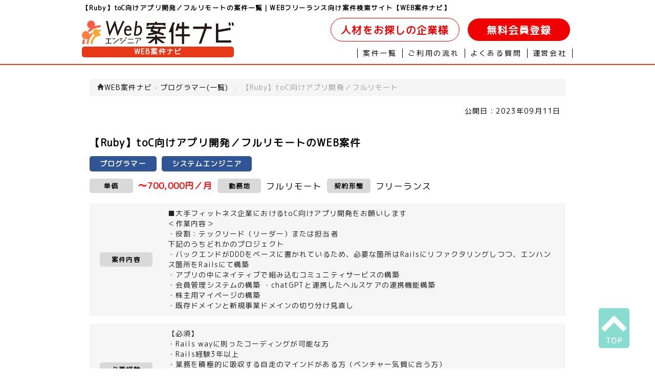

--- FILE ---
content_type: text/css
request_url: https://php-itengineer.com/wp-content/themes/cobol_blue/css/page.css
body_size: 909
content:
.page {
  background-color: #FFF;
  padding: 10px 15px 15px 15px;
  margin-bottom: 10px; }
  .page .breadcrumb {
    background-color: #f5f5f5;
    border-radius: 4px;
    list-style: none outside none;
    margin: 0 0 20px;
    padding: 8px 15px; }
    .page .breadcrumb > .active {
      color: #999999; }
      .page .breadcrumb > .active span {
        word-break: break-all; }
    .page .breadcrumb > li {
      display: inline-block;
      text-shadow: 0 1px 0 #ffffff; }
      .page .breadcrumb > li > .divider {
        color: #ccc;
        padding: 0 5px; }
    .page .breadcrumb a {
      color: #22A2DC; }
  .page .icon-home {
    background-position: 0 -24px; }
  .page .section.history {
    padding-top: 70px; }
  .page h2.headding {
    background: unset;
    color: #000;
    font-size: 1.35em;
    margin: 0 0 10px;
    padding: 2px 0 2px 10px;
    line-height: 23px; }
    .page h2.headding span {
      color: #22A2DC;
      padding-left: 25px; }
    .page h2.headding .ms {
      color: #000;
      font-size: 16px;
      padding-left: 4px; }
    .page h2.headding .job_cat_title {
      font-size: 0.6em;
      color: #000;
      padding-left: 0; }
  .page h3.headding {
    border-bottom: 1px solid #ccc;
    border-top: 3px solid #f90;
    font-size: 130%;
    line-height: 40px;
    margin: 10px 0; }
  .page h4.headding {
    border-left: 3px solid #f90;
    font-size: 120%;
    text-indent: 10px;
    line-height: 20px;
    margin: 10px 0; }
  .page .step {
    margin: 20px; }
    .page .step img {
      margin: 5px 0; }
    .page .step a img:hover {
      transition: all 0.3s ease-in-out 0s;
      opacity: 0.5; }

.table.list .cat {
  display: block;
  float: left;
  padding: 3px 7px;
  margin: 3px 10px;
  background-color: #eff9f8; }
  .table.list .cat a {
    color: #777; }

div .page .error_btn {
  margin: 0; }

@media screen and (max-width: 790px) {
  .page {
    padding: 0; }
    .page .breadcrumb {
      white-space: nowrap;
      overflow-x: hidden;
      text-overflow: ellipsis; }
      .page .breadcrumb li .sp_erase {
        display: none; }
      .page .breadcrumb .sp_erase {
        display: none; }
    .page h2.headding span {
      display: none; }
    .page h2.headding {
      overflow: hidden; }
      .page h2.headding .job_cat_title {
        display: inline; }

  .page div.project {
    margin: 0 0 0;
    padding: 10px 0 0; }
    .page div.project .details .detail {
      display: block; }
      .page div.project .details .detail .detail_title {
        width: 100%;
        border-bottom: 1px solid #ccc; }
      .page div.project .details .detail .detail_content {
        width: 100%; }
  .page .about_bloc div.new_area {
    padding: 0 0 30px; } }
@media screen and (max-width: 410px) {
  .page h2.headding {
    font-size: 1.1em; } }

/*# sourceMappingURL=page.css.map */


--- FILE ---
content_type: text/css
request_url: https://php-itengineer.com/wp-content/themes/cobol_blue/css/qa.css
body_size: 277
content:
ul.qa li {
  margin: 20px 0;
  list-style: none; }
  ul.qa li h3.q {
    font-size: 120%;
    color: #22A2DC;
    line-height: 1.2;
    margin: 0 0 12px 0;
    background: #faebe3;
    padding: 12px 12px 12px 40px;
    background: #e3f8fa url(../img/qa/q.png) no-repeat 8px 10px; }
  ul.qa li .a {
    padding: 0px 12px 0px 40px;
    background: url(../img/qa/a.png) no-repeat 38px 0px;
    min-height: 20px; }
    ul.qa li .a p {
      margin: 0 0 10px 30px; }

/*# sourceMappingURL=qa.css.map */


--- FILE ---
content_type: text/css
request_url: https://php-itengineer.com/wp-content/themes/cobol_blue/css/privacy.css
body_size: 157
content:
.regu {
  letter-spacing: 0.03em;
}

.regu h3 {
  font-size: 1.15em;
  color: #FF6600;
  padding: 10px 0;
}

.regu h4 {
  font-size: 110%;
}
/*# sourceMappingURL=privacy.css.map */

--- FILE ---
content_type: text/css
request_url: https://php-itengineer.com/wp-content/themes/cobol_blue/css/sitemap.css
body_size: 317
content:
.sitemap .display ul.parent {
  list-style: none;
  display: flex;
  flex-wrap: wrap;
  margin: 0 10px;
}

.sitemap .display ul.parent > li {
  width: 50%;
  list-style: none;
}

.sitemap ul, .sitemap ol {
  margin: 0 0 10px 25px;
  padding: 0;
}

.sitemap ul.parent li {
  list-style-type: circle;
}

.sitemap ul.children li ul.children li {
  list-style-type: square;
}

li.page_item {
  list-style-type: square;
}

ul.parent {
  list-style: none;
}

li.cat-item {
  width: auto;
}

@media screen and (max-width: 550px) {
  .sitemap .display ul.parent {
    flex-direction: column;
    align-items: center;
  }
  .sitemap .display ul.parent > li {
    width: 70%;
  }
}
/*# sourceMappingURL=sitemap.css.map */

--- FILE ---
content_type: text/css
request_url: https://php-itengineer.com/wp-content/themes/mim_privacy.css
body_size: 929
content:
#tmp_mimaze_pmark div,#tmp_mimaze_pmark p,#tmp_mimaze_pmark ul,#tmp_mimaze_pmark li{
  margin:0;
  padding:0;
  font-size:16px;
  line-height:1em;
}
#tmp_mimaze_pmark{
  width:100%;
}
#tmp_mimaze_pmark .section{
  padding:0 0 2em;
}
#tmp_mimaze_pmark p,#tmp_mimaze_pmark li{
  line-height:1.7em;
  font-size:0.9em;
}
#tmp_mimaze_pmark p{
}
#tmp_mimaze_pmark ul{
  padding:0 0 0 1em;
}
#tmp_mimaze_pmark ul li{
  list-style-type:none;
}
#tmp_mimaze_pmark ul li{
  padding:0 0 0.5em;
}
#tmp_mimaze_pmark ul li ul li{
  padding:0 0 0.5em 0.5em;
}
#tmp_mimaze_pmark ul li ul li ul li{
  padding:0 0 0 0.5em;
}
#tmp_mimaze_pmark .tmp_privacy_area{
  padding:0 0.4em 5em;
}
#tmp_mimaze_pmark .tmp_date_area{
  font-size:1em;
  text-align:right;
}
#tmp_mimaze_pmark .tmp_contact_area{
}
#tmp_mimaze_pmark .tmp_privacy_contact_area{
  padding:0.25em;
}
#tmp_mimaze_pmark .tmp_privacy_contact_area .section{
  padding:0;
}
#tmp_mimaze_pmark .company_area{
}
#tmp_mimaze_pmark .title_1{
  font-size:1.3em;
  font-weight: bold;
  line-height:1.3em;
  border-bottom: 1px dotted #d3d3d3;
  color: #60c6cb;
  padding: 0 0 15px;
  margin:0 0 20px;
}
#tmp_mimaze_pmark .title_2{
  font-size:1em;
  font-weight: bold;
  line-height:1em;
  color:#2356a1;
  padding:0 0 0.5em;
}
#tmp_mimaze_pmark .title_3{
  font-size:1em;
  color:#2356a1;
}
#tmp_mimaze_pmark .title_4{
}
#tmp_mimaze_pmark .title_5{
}
#tmp_mimaze_pmark .title_6{
}
#tmp_mimaze_pmark .table ul{
  display:flex;
}
#tmp_mimaze_pmark .table .fourth li:first-child:before{
  content:"■";
}
#tmp_mimaze_pmark .table ul,#tmp_mimaze_pmark .table ul li{
  padding:0;
}
#tmp_mimaze_pmark .table ul li:last-child:before{
  content:"：";
}
#tmp_mimaze_pmark .table ul li:first-child:after{
  content:"";
}
#tmp_mimaze_pmark .table ul:nth-child(1) li:first-child:after{
  padding:0;
}
#tmp_mimaze_pmark .table ul:nth-child(2) li:first-child:after{
  padding:0 0 0 5.35em;
}
#tmp_mimaze_pmark .table ul:nth-child(3) li:first-child:after{
  padding:0 0 0 14.6em;
}
#tmp_mimaze_pmark .table ul:nth-child(4) li:first-child:after{
  padding:0 0 0 11.95em;
}
#tmp_mimaze_pmark table td{
  font-size:0.9em;
}
#tmp_mimaze_pmark .tmp_contact_entry_area .table{
  border:none;
  padding:0.5em 0 1em;
}
#tmp_mimaze_pmark .tmp_contact_entry_area .tmp_privacy_contact_area{
  border:1px solid #ccc;
  padding:1em;
  height:15em;
  overflow: auto;
}
#tmp_mimaze_pmark .tmp_contact_entry_area ul{
  padding:0;
}
#tmp_mimaze_pmark .tmp_contact_area,
#tmp_mimaze_pmark .company_area{
  border:1px solid #ccc;
  padding:0.5em;
  margin:0 0 2em;
}

@media screen and (max-width: 767px) {
  #tmp_mimaze_pmark div,#tmp_mimaze_pmark p,#tmp_mimaze_pmark ul,#tmp_mimaze_pmark li{
    margin:0;
    padding:0;
    font-size:3.2vw;
    line-height:1.7em;
  }
  #tmp_mimaze_pmark{
    width:98%;
    margin:0 auto;
  }
  #tmp_mimaze_pmark .section{
    padding:0 0 2em;
  }
  #tmp_mimaze_pmark p,#tmp_mimaze_pmark li{
  }
  #tmp_mimaze_pmark p{
  }
  #tmp_mimaze_pmark ul{
  }
  #tmp_mimaze_pmark ul li{
  }
  #tmp_mimaze_pmark ul li{
  }
  #tmp_mimaze_pmark ul li ul li{
  }
  #tmp_mimaze_pmark ul li ul li ul li{
  }
  #tmp_mimaze_pmark .first > li{
    padding:0 0 2em;
  }
  #tmp_mimaze_pmark .second > li{
    padding:0 0 1em;
  }
  #tmp_mimaze_pmark .fourth > li{
    padding:0 0 1em;
  }
  #tmp_mimaze_pmark .sixth > li{
    padding:0 0 1em;
  }
  #tmp_mimaze_pmark .fourth > li:last-child{
    padding:0;
  }
  #tmp_mimaze_pmark .third > li > p{
    padding:0 0 1em;
  }
  #tmp_mimaze_pmark .tmp_privacy_area{
  }
  #tmp_mimaze_pmark .tmp_date_area{
  }
  #tmp_mimaze_pmark .tmp_contact_area{
  }
  #tmp_mimaze_pmark .tmp_privacy_contact_area{
  }
  #tmp_mimaze_pmark .tmp_privacy_contact_area .section{
  }
  #tmp_mimaze_pmark .company_area{
  }
  #tmp_mimaze_pmark .title_1{
  }
  #tmp_mimaze_pmark .title_2{
  }
  #tmp_mimaze_pmark .title_3{
    font-weight:bold;
  }
  #tmp_mimaze_pmark .title_4{
  }
  #tmp_mimaze_pmark .title_5{
  }
  #tmp_mimaze_pmark .title_6{
  }
  #tmp_mimaze_pmark table td{
  }
  #tmp_mimaze_pmark table td{
  }
  #tmp_mimaze_pmark .table ul{
    display:block;
  }
  #tmp_mimaze_pmark .table .fourth{
    padding:0 0 1em;
  }
  #tmp_mimaze_pmark .table .fourth:nth-child(3) li:first-child{
    line-height:0.5em;
  }
  #tmp_mimaze_pmark .table ul li:last-child:before{
    content:"";
  }
  #tmp_mimaze_pmark .table ul li:first-child:after{
    content:none;
  }
  #tmp_mimaze_pmark .table ul:nth-child(1) li:last-child:before{
    padding:0 0 0 1em;
  }
  #tmp_mimaze_pmark .table ul:nth-child(2) li:last-child:before{
    padding:0 0 0 1em;
  }
  #tmp_mimaze_pmark .table ul:nth-child(3) li:last-child:before{
    padding:0 0 0 1em;
  }
  #tmp_mimaze_pmark .table ul:nth-child(4) li:last-child:before{
    padding:0 0 0 1em;
  }
  #tmp_mimaze_pmark .tmp_contact_area .comment{
    font-size:0.9em;
    padding:0 0 1em;
  }
  #tmp_mimaze_pmark .tmp_contact_entry_area{
    padding:2rem 0 0 0;
  }
  #tmp_mimaze_pmark .tmp_contact_area .tmp_privacy_contact_area{
    height:10em;
  }
  #tmp_mimaze_pmark .section::before{
    content:none;
  }

  
}


--- FILE ---
content_type: text/javascript
request_url: https://php-itengineer.com/wp-content/themes/cobol_blue/js/php.js
body_size: 1354
content:
/* --------------------
  php:color変更
 -------------------- */
$("document").ready(function(){
  $("header .head_area .left .left_logo .title, #main .contents_area .banner_area .left_pickup_area .title, #main .contents_area .banner_area .right_message p.title, #main .new_area .new_list .salary p.title, #main .new_area .new_list .place p.title, #main .flowchart_area .about_wrap, .under_text, .section .single_job .conditions .condition .tag, .contact_title, #main .contents_area .banner_area .sp_search .keyword_search .key_submit, #main .contents_area .banner_area .sp_search .job_search .select_condition p, #main .keyword_bloc .info_bloc .info_key .key_search .key_submit, .send_btn, .confirm_send_btn").addClass('infra_colorE73');

  $("#main .contents_area .contents section.box .position .btn_list, #main .contents_area .contents section.box .position .btn_list_2, #main .contents_area .banner_area .other_link_area, #main .contents_area .banner_area .right_message, #main .contents_area .contents section.box .position .btn_list_3").addClass('infra_colorE73_b');

  $("#main .keyword_bloc .info_bloc .info_key .newslist a, #main .contents_area .contents .pickup_area .single_pickup .title a, #main .contents_area .contents .pickup_area .single_pickup .require_skill .require_skill_title, #main .contents_area .contents .pickup_area p.pickup_list a,#main .about_bloc .column_area .column_list a, #main .new_area p.new_list_link a, #main .flowchart_area .about .flowpart .flowchart_list .single_flow .flow_detail .column1, #main .flowchart_area .about .flowpart .flowchart_list .single_flow .flow_detail .column2, #main .flowchart_area .about .flowpart .flow_link a, #main .flowchart_area .about .faq_list .faq .question, #main .flowchart_area .about .qa_link a, .section .single_job .title a, .section .single_job .job_content .job_content_title, .section .single_job .require_skill .require_skill_title, div.project .content_title, div.project .job_content .job_content_title, div.project .require_skill .require_skill_title, #main .contents_area .contents .page .section .qalist .qa .q").addClass('infra_colorE73_c');

  $("#main .contents_area .banner_area .other_link_area a, #main .contents_area .banner_area .other_link_area .title,#main .about_bloc h2.title, #main .contents_area .banner_area .present span.title, #main .new_area div.title h2,#main .contents_area .contents .page .section .pagination_wrap .pagination_list > li > a, .page .breadcrumb a, #main .contents_area .contents .new_area .section .pagination_wrap .pagination_list > li > a, #main .contents_area .contents .new_area .section .pagination_wrap .pagination_list > li, .attention, #main .contents_area .contents .page .section .pagination_wrap .pagination_list > li, #main .contents_area .contents .new_area .section .pagination_wrap .pagination_list > li, .page .section .desp").addClass('infra_color_black');

  $(".section .search_area .hit_count span").addClass('infra_color_red');

  $(".main h1 a, #main .flowchart_area .about .flowpart .flowchart_list .single_flow figure, #main .flowchart_area .about .faq_list .faq .answer span, .main h1, #main .contents_area .contents .page .section .qalist .qa .a > span").addClass('infra_colorEE7');

  $("#main .flowchart_area .about .flowpart .flowchart_list .single_flow figure, .flow .flow-img figure").addClass('infra_colorEE7_ba');
  
  //$("#main .keyword_bloc .info_bloc .news_area .news_title").css("border-left", "3px solid #E7377a");
  //$("#main .keyword_bloc .info_bloc .news_area .news_title, #main .keyword_bloc .info_bloc .info_key .key_search").css("background", "rgb(231, 55, 122, 0.1)");
  //$("#main .about_bloc .new_area").addClass('infra_colorEE720');

  $("#main .contents_area .banner_area .left_pickup_area").addClass('infra_colorEE7_b');

  $("#main .contents_area .contents .infomation_area .area").addClass('infra_map_php');

  $(".new_slide .slick-next,.new_slide .slick-prev").addClass('infra_slide_php');

  //$(".section .single_job, div.project").addClass('infra_colorE73_bt');
  //$("div.project").addClass('infra_colorE73_bt');

  //$("div.project, #main .contents_area .banner_area .sp_search .sp_title").addClass('infra_colorE73_bb');
  $("#main .contents_area .banner_area .sp_search .sp_title").addClass('infra_colorE73_bb');

  $("#main .flowchart_area .about .flowpart .flowchart_list .single_flow").addClass('infra_colorE73_cb');

  $("#main .flowchart_area .about .faq_list .faq .question span, #main .contents_area .contents .page .section .qalist .qa .q > span, #main .contents_area .contents .sp_search .job_search .select_condition p, #main .contents_area .banner_area .sp_search .job_search .select_condition p").addClass('infra_colorE73_b2');

  $("header .border_bottom").addClass('infra_colorE73_bottom');
  
  $("#main .flowchart_area .about .faq_list .faq .answer span, #main .contents_area .contents .page .section .qalist .qa .a > span").addClass('infra_colorEE7_b3');

  $("#main .flowchart_area .aboutpart .about_b .feature, footer section.menu").addClass('infra_colorF7A');

  $("#main .contents_area .contents section.box .position p.title, #main .contents_area .contents h2.title, #main .about_bloc h2.title, #main .keyword_bloc .info_bloc .info_key .key_search .key_label").addClass('php_icon');

  $('#main .keyword_bloc .info_bloc .info_key .key_search .key_submit').css({'border-color':'rgb(231, 55, 122, 0.1)'});

  $('#main .contents_area .contents .sp_search .sp_title').addClass("infra_colorE73_bb");
  $('#main .contents_area .contents .sp_search .sp_title, #main .contents_area .banner_area .sp_search .sp_title').addClass("infra_color_E73before");
  $('#main .contents_area .contents .sp_search .keyword_search form input[type="submit"], #main .contents_area .contents .sp_search .job_search .select_condition p, #main .contents_area .contents .sp_search .search_menu p.return').addClass("infra_colorE73");
  $('header .head_area .left .menubtn_wrap .menubtn .menubtn_line').addClass('infra_colorEE7_ba');

  $("#header .border_bottom").addClass("border_bottom_infra");
  $("header").css("margin", "inherit");

  var $win = $(window);

  $win.on('load resize', function() {
    var windowWidth = window.innerWidth;

    if (windowWidth < 768){
      // SPの処理
      $("#main .about_bloc .column_area div.center .sp_title").removeClass("php_icon");
      $("#main .about_bloc .column_area div.center .sp_title").removeClass("infra_colorF7A_c")
      $("#main .about_bloc .column_area div.center").addClass("infra_colorE73");
    }
  });
  
});